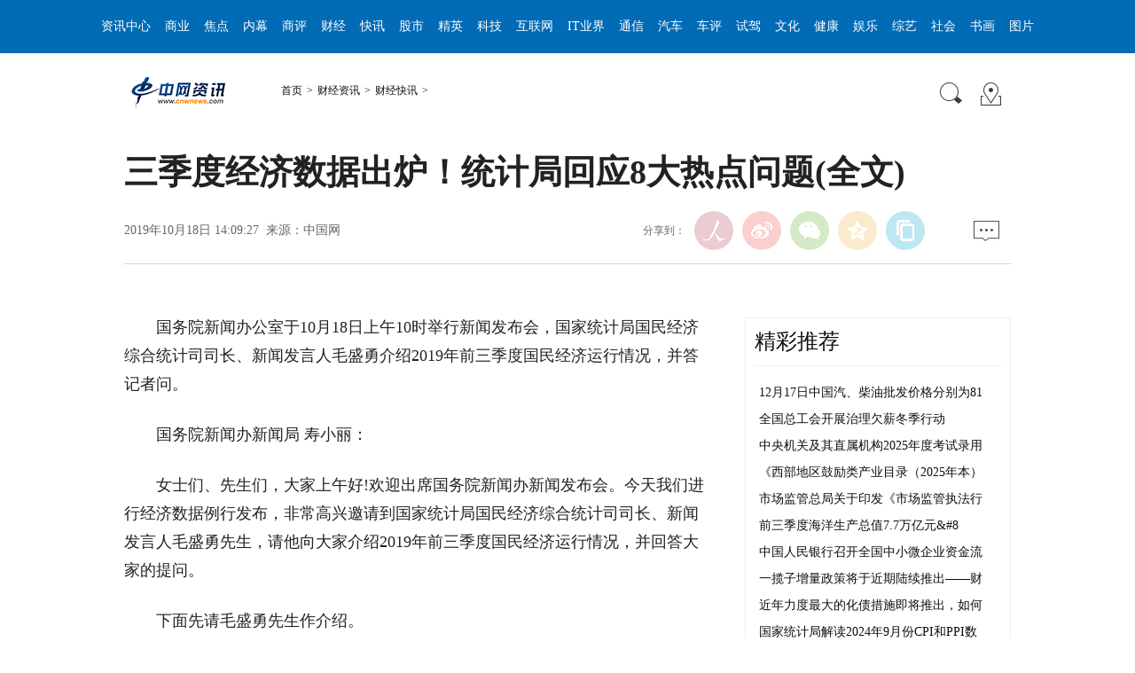

--- FILE ---
content_type: text/html
request_url: http://www.cnwnews.com/finance/2019/1018/10185384.html
body_size: 11419
content:
<!DOCTYPE html PUBLIC "-//W3C//DTD XHTML 1.0 Transitional//EN" "http://www.w3.org/TR/xhtml1/DTD/xhtml1-transitional.dtd"> 
<html xmlns="http://www.w3.org/1999/xhtml"><head>
<meta http-equiv="content-type" content="text/html;charset=GB2312">
<meta content="all" name="robots">
<title>三季度经济数据出炉！统计局回应8大热点问题(全文)_中网资讯</title>
<meta name="keywords" content="三季度,经济,数据,出炉,统计局,回应,热点,问题,全文,国">
<meta name="description" content="国务院新闻办公室于10月18日上午10时举行新闻发布会，国家统计局国民经济综合统计司司长、新闻发言人毛盛勇介绍2019年前三季度国民经济运行情况，并答记者问。 国务院新闻办新闻局 寿小丽： 女士们、先生们，大家上午好!欢迎出席国务院新闻办新闻发布会。今天我们进行">
<meta name="publishdate" content="2019-10-18 14:09">
<meta http-equiv="X-UA-Compatible" content="IE=EmulateIE7">
<meta name="viewport" content="width=device-width,initial-scale=1.0,minimum-scale=1.0,maximum-scale=1.0">
<!-- 调用样式表 -->
<link rel="stylesheet" href="/Style2017/page_nav.css" type="text/css" media="all" charset="GB2312">
<link rel="stylesheet" href="/Style2017/pageArt.css" type="text/css" media="all" charset="GB2312">
<script type="text/javascript" async="" src="/Style2017/js/pa.js"></script>
<script type="text/javascript" src="/Style2017/js/jquery-1.7.1.min.js"></script>
<script type="text/javascript" src="/Style2017/js/main.js" charset="utf-8"></script>
<script src="/images/pcmo2.js" charset="utf-8"></script>
<script language=javascript> 
uaredirect("https://sj.cnwnews.com"+ this.location.pathname + this.location.search);
</script>
</head>
<body>
<!--top-->
<style type="text/css">
        body{ margin: 0;}
        .NTES_passport { clear: both; width: 100%; margin:0 auto; height: 29px; line-height: 29px;}

        .NTES_passport .main {width:960px; margin:0 auto;}
        .NTES_passport .login {float:left; padding-left:8px;}

        .login form {float:left;}
        .login .label {overflow:hidden; float:left; margin:5px 0 0; _margin-top:4px; height:20px; padding:2px 0 0; line-height:16px; color:#4b4b4b;}
        .login .login_ipt {overflow:hidden; float:left; margin:5px 0 0; _margin-top:4px; height:20px; line-height:16px; color:#4b4b4b;}
        .ipt input {border:none; background:none; height:18px; width:50px; overflow:hidden; font-size:12px; line-height:16px;}
        .login .ipt {float:left; overflow:hidden; width:54px; height:18px; margin:5px 5px 0; font-size:12px; padding:0 0 0 2px; background:url(/templets/css/index/all_icon.png) right -294px no-repeat #fff;}
        .login .btn_submit {_display:inline; float:left; width:39px; height:18px; margin:5px 11px 0 6px; font-size:12px; color:#4B4B4B; cursor:pointer; border:none; background:url(/templets/css/index/skin_blue1117.png) -231px top no-repeat #fff;}
        .i_setIndex {padding:2px 0 0 19px; cursor:pointer; background:url(/templets/css/index/all_icon.png) -62px 1px no-repeat;}
        .i_mobileUE { background:url(/templets/css/index/all_icon.png) -64px -32px no-repeat;}
        /* 频道通用导航 */
        .cn_top_nav { background: #016bb6; height: 60px;width: 100%;}
        .white_ a { padding: 0 3px; font: normal 14px/60px "SimSun";}
        .white_, .white_ a:link, .white_ a:visited { color: #fff;text-decoration: none;}
        .white_ a:hover { color: #fff;text-decoration: underline;}
        .w1060_320 { width: 1068px;height:100%;margin: auto;}
        /*.celler{position:absolute;left:255px;}*/
        .xchl li {
            list-style: none;
            float: left;
            margin: 0 5px;
        }
        .xchl {
            margin: 0;
            padding: 0;
            text-align: center;
        }

        .font_{font: normal 14px/200% "宋体";}
        
        @media screen and (max-width:1068px){
            .w1060_320{
                width:100%;
                overflow:hidden;
            }
        }
    </style>
    <!-- ntes passport -->

    <div class="cn_top_nav clearfix">
        <div class="celler w1060_320 white_">
            <ul class="xchl" >
                <li>
                    <a href="/html/info/index.html" target="_blank">资讯中心</a>
                </li>
                <li>
                    <a href="/html/biz/index.html" target="_blank">商业</a>
                </li>
                <li>
                    <a href="/html/biz/cn_jdgz/index.html" target="_blank">焦点</a>
                </li>
                <li>
                    <a href="/html/biz/cn_qynm/index.html" target="_blank">内幕</a>
                </li>
                <li>
                    <a href="/html/biz/cn_sypl/index.html" target="_blank">商评</a>
                </li>
                <li>
                    <a href="/html/finance/index.html" target="_blank">财经</a>
                </li>
                <li>
                    <a href="/html/finance/cn_cjkx/index.html" target="_blank">快讯</a>
                </li>
                <li>
                    <a href="/html/finance/cn_gs/index.html" target="_blank">股市</a>
                </li>
                <li>
                    <a href="/html/finance/cn_cjrw/index.html" target="_blank">精英</a>
                </li>
                <li>
                    <a href="/html/tech/index.html" target="_blank">科技</a>
                </li>
                <li>
                    <a href="/html/tech/cn_hlw/index.html" target="_blank">互联网</a>
                </li>
                <li>
                    <a href="/html/tech/cn_ityj/index.html" target="_blank">IT业界</a>
                </li>
                <li>
                    <a href="/html/tech/cn_tx/index.html" target="_blank">通信</a>
                </li>
                <li>
                    <a href="/html/car/index.html" target="_blank">汽车</a>
                </li>
                <li>
                    <a href="/html/car/cn_qccp/index.html" target="_blank">车评</a>
                </li>
                <li>
                    <a href="/html/car/cn_sj/index.html" target="_blank">试驾</a>
                </li>
                <li>
                    <a href="/html/culture/index.html" target="_blank">文化</a>
                </li>
                <li>
                    <a href="/html/jiankang/index.html" target="_blank">健康</a>
                </li>
                <li>
                    <a href="/html/yule/index.html" target="_blank">娱乐</a>
                </li>
                <li>
                    <a href="/html/yule/cn_zyxw/index.html" target="_blank">综艺</a>
                </li>
                <li>
                    <a href="/html/soceity/index.html" target="_blank">社会</a>
                </li>
                <li>
                    <a href="/html/shuhua/index.html" target="_blank">书画</a>
                </li>
                <li>
                    <a href="/html/pic/" target="_blank">图片</a>
        		</li>
        	</ul>
    	</div>
    </div>
<div align="center"><script src="/ad2017/banner01.js"></script>
</div>
<!--top end-->
<script src="/ad2017/2017nrz01.js"></script>
<!--banner end-->
<!--path-->
<div class=" clearfix w1000_320 path pos_re_search">
   <div class="fl"><span id="rwb_logo"><a href="/" target="_blank"><img src="/images/logo01.gif" width="112" height="46"></a></span><span id="rwb_navpath"><a href='http://www.cnwnews.com/'>首页</a>><a href='/html/finance/'>财经资讯</a>><a href='/html/finance/cn_cjkx/'>财经快讯</a>></span></div>
   <div class="fr"><img src="/images/icon01.gif" width="29" height="29" id="search_button"><span id="rwb_map"><a href="/cn_about/daohang.html" target="_blank"><img src="/images/icon02.gif" width="29" height="29"></a></span></div>
   <div class="p_search" id="p_search">
            <form action="/plus/search.php" name="formsearch" method="post" target="_blank">
            <p><input class="people_input" name="keyword" id="keyword" value="请输入检索内容" onFocus="this.value='';this.style.color='#000';" onBlur="if(!value){value=defaultValue;this.style.color='#d0d0d0';}" type="text"></p>
            <p class="tc"><input type="submit" name="" value="站内检索" class="people_button_sub"></p></form>
       </div>
</div>
<!--path end-->

<!--text_title-->
<div class="clearfix w1000_320 text_title">
	<h3 class="pre"></h3>
	<h1>三季度经济数据出炉！统计局回应8大热点问题(全文)</h1>
	<h4 class="sub"></h4>
    <p class="author"></p>
   <div class="box01">
      <div class="fl">2019年10月18日 14:09:27&nbsp;&nbsp;来源：中国网</div>
      <div class="fr">
         <div class="fx">
         <div id="ops_share"></div>
		 <script src="/Style2017/js/share_qr.min.js" charset="utf-8"></script>
         </div>
         <div class="message" id="rwb_bbstop"><a href="#mark"><img src="/Style2017/images/icon04.jpg" width="29" height="23"></a>&nbsp;</div>
      </div>
   </div>
</div>
<!--text_title end-->
<!--text_con-->
<div class="clearfix w1000_320 text_con">
   <!--text left-->
   <div class="fl text_con_left">
      <div class="box_con" id="rwb_zw">
        <div class="box_pic"></div>
        		<p>
	　　国务院新闻办公室于10月18日上午10时举行新闻发布会，国家统计局国民经济综合统计司司长、新闻发言人毛盛勇介绍2019年前三季度国民经济运行情况，并答记者问。</p>
<p>
	　　国务院新闻办新闻局 寿小丽：</p>
<p>
	　　女士们、先生们，大家上午好!欢迎出席国务院新闻办新闻发布会。今天我们进行经济数据例行发布，非常高兴邀请到国家统计局国民经济综合统计司司长、新闻发言人毛盛勇先生，请他向大家介绍2019年前三季度国民经济运行情况，并回答大家的提问。</p>
<p>
	　　下面先请毛盛勇先生作介绍。</p>
<p>
	　　毛盛勇：</p>
<p>
	　　谢谢主持人。女士们、先生们、各位记者朋友，大家上午好。我先给大家报告一下前三季度经济运行的基本情况，然后回答大家提问。</p>
<p>
	　　前三季度国民经济运行总体平稳，结构调整稳步推进。</p>
<p>
	　　前三季度，面对国内外风险挑战明显增多的复杂局面，在以习近平同志为核心的党中央坚强领导下，各地区各部门认真贯彻党中央、国务院决策部署，坚持稳中求进工作总基调，坚持新发展理念，持续深化供给侧结构性改革，加大逆周期调节力度，着力做好稳就业、稳金融、稳外贸、稳外资、稳投资、稳预期工作，狠抓各项政策落实落地，国民经济运行总体平稳，经济结构持续优化，民生福祉不断改善。</p>
<p>
	　　初步核算，前三季度国内生产总值697798亿元，按可比价格计算，同比增长6.2%。分季度看，一季度增长6.4%，二季度增长6.2%，三季度增长6.0%。分产业看，第一产业增加值43005亿元，增长2.9%;第二产业增加值277869亿元，增长5.6%;第三产业增加值376925亿元，增长7.0%。</p>
<p>
	　　毛盛勇：</p>
<p>
	　　一、农业生产形势较好，秋粮丰收在望</p>
<p>
	　　全国夏粮早稻合计16801万吨，同比增加60.6万吨;秋粮生产总体较好，有望再获丰收，全年粮食总产量有望继续保持在6.5亿吨以上，实现增产。前三季度，种植业增加值同比增长4.3%。种植结构进一步优化，优质稻谷播种面积扩大，玉米面积调减，大豆面积增加。前三季度，禽蛋产量同比增长5.5%，牛奶产量增长2.5%;猪牛羊禽肉产量5508万吨，同比下降8.3%;其中禽肉、牛肉和羊肉产量分别为1539万吨、458万吨和330万吨，分别增长10.2%、3.2%和2.3%，猪肉产量3181万吨，下降17.2%。</p>
<p>
	　　二、工业生产持续发展，高技术制造业占比提高</p>
<p>
	　　前三季度，全国规模以上工业增加值同比增长5.6%。分经济类型看，国有控股企业增加值同比增长4.7%，股份制企业增长6.9%，外商及港澳台商投资企业增长1.4%。分三大门类看，采矿业增加值同比增长4.6%，制造业增长5.9%，电力、热力、燃气及水生产和供应业增长7.0%。工业战略性新兴产业增加值同比增长8.4%，增速快于规模以上工业2.8个百分点。高技术制造业增加值同比增长8.7%，增速快于规模以上工业3.1个百分点;占全部规模以上工业比重为14.1%，比上半年提高0.3个百分点。太阳能(3.140, -0.04, -1.26%)电池和新能源汽车产量同比分别增长25.1%和21.4%。9月份，全国规模以上工业增加值同比增长5.8%，增速比8月份加快1.4个百分点，环比增长0.72%。</p>
<p>
	　　1-8月份，全国规模以上工业企业实现利润总额40164亿元，同比下降1.7%，降幅与1-7月持平;规模以上工业企业营业收入利润率为5.87%，与1-7月份持平。</p>
<p>
	　　毛盛勇：</p>
<p>
	　　三、服务业较快增长，现代服务业增势良好</p>
<p>
	　　前三季度，服务业继续保持较好发展势头。信息传输、软件和信息技术服务业，租赁和商务服务业，交通运输、仓储和邮政业，金融业增加值同比分别增长19.8%、8.0%、7.4%和7.1%，增速分别快于第三产业12.8、1.0、0.4和0.1个百分点。全国服务业生产指数同比增长7.0%，其中9月份增长6.7%，增速比8月份加快0.3个百分点。9月份，服务业商务活动指数为53.0%，比8月份上升0.5个百分点;服务业业务活动预期指数为59.3%，处于较高水平。</p>
<p>
	　　1-8月份，规模以上服务业企业营业收入同比增长9.5%，增速比1-7月份放缓0.1个百分点。其中，战略性新兴服务业、高技术服务业和科技服务业营业收入分别增长12.1%、11.9%和11.6%，增速分别快于全部规模以上服务业2.6、2.4和2.1个百分点，保持较快增长。</p>
<p>
	　　四、市场销售稳定增长，升级类商品销售增长较快</p>
<p>
	　　前三季度，社会消费品零售总额296674亿元，同比增长8.2%，扣除汽车后的社会消费品零售总额增长9.1%。按经营单位所在地分，城镇消费品零售额253524亿元，同比增长8.0%;乡村消费品零售额43150亿元，增长9.0%。按消费类型分，餐饮收入32565亿元，增长9.4%;商品零售264109亿元，增长8.0%。消费升级类商品销售增长较快。前三季度，限额以上单位智能家用电器和音像器材、可穿戴智能设备零售额同比分别增长41.6%、11.1%。前三季度，全国居民人均消费支出15464元，同比增长8.3%。其中，人均服务性消费支出增长10.2%，增速快于居民人均消费支出1.9个百分点。9月份，社会消费品零售总额34495亿元，同比增长7.8%，增速比8月份加快0.3个百分点。</p>
<p>
	　　前三季度，全国网上零售额73237亿元，同比增长16.8%。其中，实物商品网上零售额57777亿元，增长20.5%，占社会消费品零售总额的比重为19.5%。</p>
<p>
	　　毛盛勇：</p>
<p>
	　　五、投资保持平稳增长，高技术产业投资增长较快</p>
<p>
	　　前三季度，全国固定资产投资(不含农户)461204亿元，同比增长5.4%。其中，民间投资264805亿元，增长4.7%。分产业看，第一产业投资下降2.1%;第二产业投资增长2.0%，其中制造业投资增长2.5%;第三产业投资增长7.2%，其中基础设施投资增长4.5%。高技术制造业投资同比增长12.6%，增速比全部投资快7.2个百分点;高技术服务业投资增长13.8%，增速比全部投资快8.4个百分点。</p>
<p>
	　　前三季度，全国房地产开发投资98008亿元，同比增长10.5%。全国商品房销售面积119179万平方米，同比下降0.1%;全国商品房销售额111491亿元，增长7.1%。</p>
<p>
	　　六、进出口规模扩大，贸易结构不断优化</p>
<p>
	　　前三季度，货物进出口总额229145亿元，同比增长2.8%。其中，出口124803亿元，增长5.2%;进口104342亿元，下降0.1%。进出口相抵，顺差20462亿元，同比扩大44.2%。贸易方式结构进一步优化，一般贸易进出口增长4.8%，占进出口总额的比重为59.5%，比上年同期提高1.1个百分点;机电产品出口增长4.7%，占出口总额的比重为58.1%。民营企业进出口增长10.4%，占进出口总额的比重为42.3%，比上年同期提高2.9个百分点。9月份，进出口总额27826亿元，同比下降3.3%。其中，出口15289亿元，下降0.7%;进口12537亿元，下降6.2%。前三季度，规模以上工业企业实现出口交货值90913亿元，同比增长2.4%。
<div class="zdfy clearfix"></div><center><table border="0" align="center" width="40%"><tbody><tr></tr></tbody></table></center>
        <div class="box_pic"></div>
        <div class="edit clearfix">(责编：东 华)</div>
      </div>
	  <div class="page_n"> <a>共5页: </a><a href='#'>上一页</a><a href='#'>1</a><a href='10185384_2.html'>2</a><a href='10185384_3.html'>3</a><a href='10185384_4.html'>4</a><a href='10185384_5.html'>5</a><a href='10185384_2.html'>下一页</a> </div>
	  <script src="/ad2017/2017nrz02.js"></script>
      <!--left-banner-->
	     <div class="banner02 clearfix">
</div>
      <!--left-banner end-->
      <!--下载-->
      <div class="box_down clearfix">
        <div class="fl"><span id="rwb_sj"><a href="https://sj.cnwnews.com" target="_blank"><img src="/Style2017/images/icon07.gif" width="37" height="37">手机中网资讯</a></span></div>
        <div class="fr" id="rwb_bbsbot"><div id="mark"><img src="/Style2017/images/icon04.jpg" width="29" height="23">&nbsp;</div></div>
      </div>
       <!--下载 end-->
  <!--评论-->
		       
       <!--评论 end-->
       <!--推荐阅读 -->
	   <script src="/ad2017/2017nrz03.js"></script>
       <div id="rwb_tjyd">
       <div class="clearfix box_read">	   
          <h2>推荐阅读</h2>
		  <div class="hdNews clearfix">
	<p>
	<strong><a href="/finance/2019/1027/10275501.html" target="_blank">习近平：把区块链作为核心技术自主创新重要突破口</a></strong>　　<a href="/finance/2019/1027/10275501.html" target="_blank">原标题：习近平在中央政治局第十八次集体学习时强调 把区块链作为核心技术自主创新重要突破口 加快推动区块链技术和产业创新发展 中共中央政治局10月24日下午就区块链技术发展现状和趋势进行第十八次集体学习。中共中央总书记习近平在主...</a><i class="red"><a href="/finance/2019/1027/10275501.html" target="_blank">【详细】</a></i></p>
	<h6 class="gray"><img src="/Style2017/images/icon09.gif" width="19" height="20">财经快讯</h6>
</div>
<div class="hdNews clearfix">
	<p>
	<strong><a href="/finance/2019/1018/10185384.html" target="_blank">三季度经济数据出炉！统计局回应8大热点问题(全文)</a></strong>　　<a href="/finance/2019/1018/10185384.html" target="_blank">国务院新闻办公室于10月18日上午10时举行新闻发布会，国家统计局国民经济综合统计司司长、新闻发言人毛盛勇介绍2019年前三季度国民经济运行情况，并答记者问。 国务院新闻办新闻局 寿小丽： 女士们、先生们，大家上午好!欢迎出席国务院新...</a><i class="red"><a href="/finance/2019/1018/10185384.html" target="_blank">【详细】</a></i></p>
	<h6 class="gray"><img src="/Style2017/images/icon09.gif" width="19" height="20">财经快讯</h6>
</div>
<div class="hdNews clearfix">
	<p>
	<strong><a href="/finance/2019/1011/10115309.html" target="_blank">2019胡润中国百富榜 榜单全名单一览</a></strong>　　<a href="/finance/2019/1011/10115309.html" target="_blank">【中网资讯财经消息】近日，胡润研究院发布《2019 LEXUS雷克萨斯胡润百富榜》，马云家族以2750亿人民币排名第一，马化腾以2600亿人民币排名第二，许家印以2100亿人民币排名第三。 以下为胡润百富榜前100名榜单名单： 排名 财富 (人民币) ...</a><i class="red"><a href="/finance/2019/1011/10115309.html" target="_blank">【详细】</a></i></p>
	<h6 class="gray"><img src="/Style2017/images/icon09.gif" width="19" height="20">财经快讯</h6>
</div>


</div>
       </div>
       <!--推荐阅读 end-->
       <!--left-banner-->
<script src="/ad2017/2017nrz04.js"></script>

       <!--left-banner end-->
       <!--相关新闻-->
       <div id="rwb_xgxw">
       <div class="clearfix box_news">
          <h2>相关新闻</h2>
          <ul>
		  <li><a href="/finance/2024/1218/121818242.html" target="_blank">国家铁路局印发《铁路技术标准管理办法》</a></li>
<li><a href="/finance/2024/1218/121818241.html" target="_blank">12月17日中国汽、柴油批发价格分别为8143、7172</a></li>
<li><a href="/finance/2024/1211/121118001.html" target="_blank">全国总工会开展治理欠薪冬季行动</a></li>
<li><a href="/finance/2024/1210/121017986.html" target="_blank">人力资源社会保障部等四部门印发文件进一步做好</a></li>
<li><a href="/finance/2024/1209/120917971.html" target="_blank">国家统计局解读2024年11月份CPI和PPI数据</a></li>
<li><a href="/finance/2024/1203/120317916.html" target="_blank">中央机关及其直属机构2025年度考试录用公务员公</a></li>
<li><a href="/finance/2024/1203/120317913.html" target="_blank">《西部地区鼓励类产业目录（2025年本）》修订出</a></li>
<li><a href="/finance/2024/1104/110417772.html" target="_blank">市场监管总局关于印发《市场监管执法行为规范》</a></li>
</ul>
       </div>
       </div>
       <!--相关新闻 end-->
       <!--left-banner-->
       <div class="banner02 clearfix">
</div>
       <!--left-banner end-->
        <!--精彩图集-->
		<script src="/ad2017/2017nrz05.js"></script>
       <div id="rwb_jctj">
       <div class="clearfix box_piclist">
          <h2>图说热点</h2>
          <ul>
		  <li><a href="/finance/2022/0706/070613706.html" target="_blank"><img src="/uploads/allimg/220706/1G5505164-0-lp.png" width="214" height="143" border="0" alt="关于《车辆购置税收入补助地方资金"></a><a href="/finance/2022/0706/070613706.html" target="_blank">关于《车辆购置税收入补助地方资金</a></li>
<li><a href="/finance/2021/0816/081611305.html" target="_blank"><img src="/uploads/allimg/210816/163R31018-0-lp.png" width="214" height="143" border="0" alt="统计局：7月份国民经济延续稳定恢"></a><a href="/finance/2021/0816/081611305.html" target="_blank">统计局：7月份国民经济延续稳定恢</a></li>
<li><a href="/finance/2021/0816/081611304.html" target="_blank"><img src="/uploads/allimg/210816/163610CR-0-lp.png" width="214" height="143" border="0" alt="2021年7月份社会消费品零售总额增"></a><a href="/finance/2021/0816/081611304.html" target="_blank">2021年7月份社会消费品零售总额增</a></li>
<li><a href="/finance/2020/1223/12239623.html" target="_blank"><img src="/uploads/allimg/201223/0913535443-0-lp.JPG" width="214" height="143" border="0" alt="《中国交通的可持续发展》白皮书"></a><a href="/finance/2020/1223/12239623.html" target="_blank">《中国交通的可持续发展》白皮书</a></li>
<li><a href="/finance/2020/0202/02026572.html" target="_blank"><img src="/uploads/allimg/200202/126-20020215111W32-lp.jpg" width="214" height="143" border="0" alt="北京：1月2月应缴社保费暂延至3月"></a><a href="/finance/2020/0202/02026572.html" target="_blank">北京：1月2月应缴社保费暂延至3月</a></li>
<li><a href="/finance/2020/0202/02026571.html" target="_blank"><img src="/uploads/allimg/200202/126_020215060S644.jpg" width="214" height="143" border="0" alt="疫情下餐饮龙头难撑三个月 小餐馆"></a><a href="/finance/2020/0202/02026571.html" target="_blank">疫情下餐饮龙头难撑三个月 小餐馆</a></li>


</ul>
       </div>
       </div>
       <!--精彩图集 end-->
   </div>
   <!--text left end-->
   <!--text right-->
<div class="fr text_con_right">
   <script src="/ad2017/2017nry01.js"></script>
   <script src="/ad2017/2017nry02.js"></script>
      <!--banner end-->
      <!--right热点推荐-->
      <div class="clearfix box_hot" id="rwb_rdtj">
         <h2>精彩推荐</h2>
         <ul><li><a href="/finance/2024/1218/121818241.html" target="_blank">12月17日中国汽、柴油批发价格分别为81</a></li>
<li><a href="/finance/2024/1211/121118001.html" target="_blank">全国总工会开展治理欠薪冬季行动</a></li>
<li><a href="/finance/2024/1203/120317916.html" target="_blank">中央机关及其直属机构2025年度考试录用</a></li>
<li><a href="/finance/2024/1203/120317913.html" target="_blank">《西部地区鼓励类产业目录（2025年本）</a></li>
<li><a href="/finance/2024/1104/110417772.html" target="_blank">市场监管总局关于印发《市场监管执法行</a></li>
<li><a href="/finance/2024/1104/110417771.html" target="_blank">前三季度海洋生产总值7.7万亿元&amp;#8</a></li>
<li><a href="/finance/2024/1028/102817740.html" target="_blank">中国人民银行召开全国中小微企业资金流</a></li>
<li><a href="/finance/2024/1016/101617680.html" target="_blank">一揽子增量政策将于近期陆续推出——财</a></li>
<li><a href="/finance/2024/1016/101617679.html" target="_blank">近年力度最大的化债措施即将推出，如何</a></li>
<li><a href="/finance/2024/1015/101517672.html" target="_blank">国家统计局解读2024年9月份CPI和PPI数</a></li>



         </ul>
      </div>
      <!--right热点推荐 end-->
      <!--banner-->
<script src="/ad2017/2017nry03.js"></script>
      <!--banner end-->
      <!--right精彩推荐-->
      <div class="clearfix box_pic02" id="rwb_jctjr">
         <h2>图片新闻</h2>
         <ul class="clearfix">
		 <li><a href="/finance/2022/0706/070613706.html" target="_blank"><img src="/uploads/allimg/220706/1G5505164-0-lp.png" width="130" height="90" border="0" alt="关于《车辆购置税收"></a><a href="/finance/2022/0706/070613706.html" target="_blank">关于《车辆购置税收</a></li>
<li><a href="/finance/2021/0816/081611305.html" target="_blank"><img src="/uploads/allimg/210816/163R31018-0-lp.png" width="130" height="90" border="0" alt="统计局：7月份国民"></a><a href="/finance/2021/0816/081611305.html" target="_blank">统计局：7月份国民</a></li>
<li><a href="/finance/2021/0816/081611304.html" target="_blank"><img src="/uploads/allimg/210816/163610CR-0-lp.png" width="130" height="90" border="0" alt="2021年7月份社会消"></a><a href="/finance/2021/0816/081611304.html" target="_blank">2021年7月份社会消</a></li>
<li><a href="/finance/2020/1223/12239623.html" target="_blank"><img src="/uploads/allimg/201223/0913535443-0-lp.JPG" width="130" height="90" border="0" alt="《中国交通的可持续"></a><a href="/finance/2020/1223/12239623.html" target="_blank">《中国交通的可持续</a></li>



         </ul>
      </div>
      <!--right精彩推荐 end-->
      <!--right视频新闻-->
	  <script src="/ad2017/2017nry04.js"></script>
      <div class="clearfix box_pic03" id="rwb_sptj">
         <h2>热点图文</h2>
         <ul class="clearfix">
		 


          </ul>
          <ol class="clearfix">
		  <li><a href="/finance/2024/1218/121818241.html" target="_blank">12月17日中国汽、柴油批发价格分别为</a></li>
<li><a href="/finance/2024/1211/121118001.html" target="_blank">全国总工会开展治理欠薪冬季行动</a></li>
<li><a href="/finance/2024/1203/120317916.html" target="_blank">中央机关及其直属机构2025年度考试录</a></li>
<li><a href="/finance/2024/1203/120317913.html" target="_blank">《西部地区鼓励类产业目录（2025年本</a></li>
<li><a href="/finance/2024/1104/110417772.html" target="_blank">市场监管总局关于印发《市场监管执法</a></li>
<li><a href="/finance/2024/1104/110417771.html" target="_blank">前三季度海洋生产总值7.7万亿元&amp;</a></li>



          </ol>
      </div>
      <!--right视频新闻  end-->
      <!--banner-->

      <!--banner end-->
      <!--right热点排行-->
      <div class="clearfix box_ol" id="rwb_rdph">
         <h2>热点排行</h2>
         <ol class="ph_list">
		 <li><!--1--><a href="/finance/2024/1218/121818241.html" title="12月17日中国汽、柴油批发价格分别为" target="_blank">12月17日中国汽、柴油批发价格分别为…</a></li>
<li><!--1--><a href="/finance/2024/1211/121118001.html" title="全国总工会开展治理欠薪冬季行动" target="_blank">全国总工会开展治理欠薪冬季行动…</a></li>
<li><!--1--><a href="/finance/2024/1203/120317916.html" title="中央机关及其直属机构2025年度考试录" target="_blank">中央机关及其直属机构2025年度考试录…</a></li>
<li><!--1--><a href="/finance/2024/1203/120317913.html" title="《西部地区鼓励类产业目录（2025年本" target="_blank">《西部地区鼓励类产业目录（2025年本…</a></li>
<li><!--1--><a href="/finance/2024/1104/110417772.html" title="市场监管总局关于印发《市场监管执法" target="_blank">市场监管总局关于印发《市场监管执法…</a></li>

			
         </ol>
      </div>
      <!--right热点排行 end-->
      <!--banner-->
<script src="/ad2017/2017nry05.js"></script>
<script src="/ad2017/2017nry06.js"></script>
      <!--banner end-->
   </div>
   <!--text right end-->
</div>
<!--text_con end-->
<!--copyright-->
<style type="text/css">
.font_{font: normal 12px/200% "宋体";}
</style>

<table width="960" border="0" cellspacing="0" cellpadding="0" align="center" class="font_">
    <td align="center" height="30"><a href="/cn_about/about.html" target="_blank" class="foot">关于我们</a> 
      | <a href="/cn_about/yinsi.html" target="_blank" class="foot">保护隐私权</a> 
      | <a href="/cn_about/shengming.html" target="_blank" class="foot">网站声明</a> 
      | <a href="/cn_about/tougao.html" target="_blank" class="foot">投稿办法</a> 
      | <a href="/cn_about/guanggao.html" target="_blank" class="foot">广告服务</a> 
      | <a href="/cn_about/lianxi.html" target="_blank" class="foot">联系我们</a> 
      | <a href="/cn_about/daohang.html" target="_blank" class="foot">网站导航</a> 
      | <a href="/cn_about/lianjie.html" target="_blank" class="foot">友情链接</a> 
      |<font color="#FF0000"> 不良信息举报：yunying#cnwnews.com(将#换成@即可)</font></td>
</table>
<table width="960" border="0" cellspacing="0" cellpadding="0" align="center" class="font_">
    <td height="25" align="center" class="copyright">Copyright &copy; 2004-2025 Cnwnews.com. All Rights Reserved 中网资讯中心 版权所有</td> 
</td>
  <tr>
<td height="25" align="center" ><FONT color=#000000><IMG alt="" src="/Files/biaoshi.gif" border=0></FONT></td>
  </tr>
 <tr>
    <td height="25" align="center"><a href="http://www.miibeian.gov.cn" target=_blank class="foot">京ICP备05004402号-6</a></td>
  </tr>
</table>

<script type="text/javascript" src="/gg200901/left.js"></script>

<script src="/gg200901/pfgg.js"></script> 
<script language="JavaScript" type="text/javascript" src="/tc/shipin.js"></script>
<div style=display:none><script src="/plus/count.php?view=yes&aid=5384&mid=126" type='text/javascript' language="javascript"></script>
<script src="/tjfx/tongji01.js"></script>
<script src="/tjfx/tongji02.js"></script>
</div>
<script src="/gg200902/nrdj.js"></script>
</body>
</html>

--- FILE ---
content_type: text/css
request_url: http://www.cnwnews.com/Style2017/pageArt.css
body_size: 4663
content:
@charset "utf-8";
/* CSS Document */
body{ padding:0; margin:0;  font:normal 12px/200% "宋体"; color:#0f0f0f;text-align:center;}
h1,h2,h3,h4,h5,h6,hr,p,blockquote,dl,dt,dd,ul,ol,li,pre,form,button,input,textarea,th,td{margin:0;padding:0;}
div{margin:0 auto;text-align:left;font:normal 12px/200% "宋体";}
li{text-align:left;font:normal 12px/200% "宋体";}
p{font:normal 12px/200% "宋体";}
a:link,a:visited{color:#0f0f0f; text-decoration:none;}
a:hover{color:#0f0f0f; text-decoration:underline;}
img{ border:none;}
ol,ul,li{list-style:none;}
em,i{ font-style:normal;} 
/*clear*/
.clearfix:before,.clearfix:after {content:"";display:table;}
.clearfix:after{clear:both;overflow:hidden;}
.clearfix{zoom:1;}
/*other*/
h1,h2,h3,h4,h5,h6{ text-align:left;font:normal 12px/200% "宋体";}
.mt10{ margin-top:10px;}
.mb10{ margin-bottom:10px;}
.m10{ margin:10px auto;}
.w1000_320{ width:1000px;}
.list_14 li{ background:url(images/dot.gif) no-repeat 0 12px; padding-left:12px;font-size:14px;}
.list_12 li{ background:url(images/dot.gif) no-repeat 0 8px; padding-left:12px;}
.fl{ float:left;}
.fr{ float:right;}
.gray,.gray a:link,.gray a:visited,.gray a:hover{ color:#666;}
.red,.red a:link,.red a:visited,.red a:hover{ color:#ad0000;}
.white,.white a:link,.white a:visited,.white a:hover{ color:#fff;}

/*top*/
.top_nav{ background:#016bb6; height:60px;}
.top_nav div{ font: normal 18px/60px "微软雅黑";}
.top_nav div a{ padding:0 8px;}

.banner{ margin:20px auto;}

.path{ margin:20px auto;}
.path .fl img{ vertical-align:middle; margin-right:50px;}
.path .fr{ padding:10px 0 0 0;}
.path .fr img{ margin:0 8px;}
.path .fl a{ padding:0 5px;}

/*text*/
.text_title{ border-bottom:#d3d3d3 1px solid; padding-bottom:15px;}
.text_title h1{ font:bold 38px/150% "微软雅黑"; margin:15px auto 20px; clear:both;}
.text_title .box01{ height:36px;}
.text_title .box01 .fl{ font-size:14px; line-height:36px;}
.text_title .box01 .fr{}
.text_title .box01 .fr .fx{ font-size:14px; float:left;}
.text_title .box01 .fr .message{ float:right; font-size:20px; font-weight:bold; padding-left:20px;}
.text_title .box01 .fr img{ vertical-align:middle; margin:0 8px;}


.text_con{ margin:30px auto;}
.text_con_left{ width:660px;}
.text_con_right{ width:300px;}
/*text--left*/
.text_con_left .box_pic{ text-align:center; font-size:14px;}
.text_con_left .box_pic img{ display:block; margin-bottom:8px;}
.text_con_left .box_con p{ font:normal 18px/200% "微软雅黑"; text-indent:2em; margin:25px 0;}
.text_con_left .box_con .banner01{ display:block; width:200px; height:200px; float:left; margin:10px 15px 0 0; text-indent:0;}
.page_n{text-align:center;padding:30px 0;}
.page_n a{border:#dddad2 1px solid;background:#f7f6f3;padding:10px 15px;margin:0 5px;}
.page_n a.common_current_page,.page_n a:hover{background:#cc3333;color:#fff;text-decoration:none;border:1px solid #fff;}
.text_con_left .edit{ text-align:right; margin:20px auto; font-size:14px;}

.text_con_left .banner02{ margin:20px auto;}
.text_con_left .box_down{ height:37px; margin:20px auto; padding-bottom:20px;border-bottom:#d3d3d3 1px solid;}
.text_con_left .box_down img{ vertical-align:middle; margin-left:10px; margin-right:5px;}
.text_con_left .box_down div{ font-size:14px;}

.text_con_left .box_read{}
.text_con_left .box_read h2{ font:normal 24px/200% "微软雅黑";}
.hdNews{ margin:15px auto; border-bottom:#efefef 1px solid;}
.hdNews p{ display:block; clear:both; margin:10px 0 0; font-size:14px;}
.hdNews p img{ display:block; float:left; margin-right:20px; margin-top:10px;}
.hdNews p strong{font: bold 22px/200% \5FAE\8F6F\96C5\9ED1; display: block;}
.hdNews h6{ clear:both; height:40px; padding:15px 0 10px;}
.hdNews h6 img{ vertical-align:middle; margin-right:6px;}
.hdNews h6 a{ padding:0 8px;}

.text_con_left .box_news{border-top:#efefef 1px solid;}
.text_con_left .box_news h2{font:normal 24px/200% "微软雅黑"; padding:15px 0 10px;}
.text_con_left .box_news ul li{ width:46%; float:left; margin-right:4%; font-size:14px; line-height:260%;}

.text_con_left .box_piclist{border-top:#efefef 1px solid;}
.text_con_left .box_piclist h2{font:normal 24px/200% "微软雅黑"; padding:15px 0 10px;}
.text_con_left .box_piclist ul{}
.text_con_left .box_piclist ul li{ text-align:center; float:left; margin:15px 3px;}
.text_con_left .box_piclist ul li img{ display:block; margin-bottom:4px;}


/*text--right*/
.text_con_right .banner03{ margin-bottom:10px;}
.text_con_right .box_hot{ border:#efefef 1px solid; margin:30px auto;}
.text_con_right .box_hot ul{ margin:15px;}
.text_con_right .box_hot ul li{ font-size:14px; line-height:220%;}
.text_con_right h2{ font:normal 24px/53px "微软雅黑"; border-bottom:#efefef 1px solid; height:53px; margin:0 10px;}

.text_con_right .box_pic02 {border:#efefef 1px solid; margin:30px auto;}
.text_con_right .box_pic02 ul{ margin:10px 0 10px 3px;}
.text_con_right .box_pic02 ul li{ text-align:center; float:left; margin:6px 8px;}
.text_con_right .box_pic02 ul li img{ display:block; margin-bottom:5px;}

.text_con_right .box_pic03{border:#efefef 1px solid; margin:30px auto;}
.text_con_right .box_pic03 ul{ margin:8px 0 15px 4px;}
.text_con_right .box_pic03 ul li{ float:left; width:125px; margin:10px; position:relative; overflow:hidden;}
.text_con_right .box_pic03 ul li img{ display:block;}
.text_con_right .box_pic03 ul li em{ position:relative; z-index:4; background:#e32117; color:#fff; padding:1px 3px; position:absolute; top:0; left:0; line-height:160%;}
.text_con_right .box_pic03 ul li i{ display:block; width:100%; height:30px; margin-top:-30px; background:#000; position:relative; z-index:2;filter:Alpha(Opacity=70); opacity: 0.7;-moz-opacity:0.7; }
.text_con_right .box_pic03 ul li p{ height:30px; margin-top:-30px; font:normal 12px/30px "宋体"; position:relative; z-index:3;}
.text_con_right .box_pic03 ul li p img{ float:left; vertical-align:middle; margin:5px 2px;}
.text_con_right .box_pic03 ol{ margin:0 8px 15px 15px;}
.text_con_right .box_pic03 ol li{ background:url(images/icon05.gif) 0 8px no-repeat; padding-left:22px; font-size:14px; line-height:240%;}

.text_con_right .box_ol{border:#efefef 1px solid; margin:30px auto;}
.text_con_right .box_ol ol{ margin:10px 5px 15px 12px; background:url(images/ol_bgArt.gif) 0 8px no-repeat;}
.text_con_right .box_ol ol li{ height:40px; line-height:40px; padding-left:35px; font-size:14px;}


.copyright{ text-align:center; padding:25px 0;}

.text_title h3.pre {
    font-size: 20px;
    font-family: "微软雅黑";
    font-weight: normal;
    margin: 20px auto 5px auto;
}
.text_title h4.sub {
    font-size: 20px;
    font-family: "微软雅黑";
    font-weight: normal;
    margin: 5px auto 15px auto;
}
.text_title h1{
	margin: 5px auto 10px;
	color:#222;
}
.text_title p.author{ 
	font-size: 16px;
    font-family: "微软雅黑";
}

.pos_re_login{position:relative; z-index:9;}
.pos_re_search{position:relative; z-index:8;}

.p_search{width:210px;height:80px;border:1px solid #f5f5f5;position:absolute;z-index:99999;background:#fff;padding:10px;right:0px;top:45px;display:none}
.p_search input.people_input{width:200px;height:26px;color:#d0d0d0;border:1px solid #d0d0d0;line-height:26px;padding-left:10px}
.p_search input.people_button_sub{border:none;width:96px;height:29px;background:#e70012;border:none;color:#fff;font-size:14px;text-align:center;padding:0}
.p_search input.people_input{margin-bottom:10px}
.p_search p.tc{text-align:center;}

.p_login{width:220px;height:auto;border:1px solid #f5f5f5;position:absolute;z-index:99999;top:55px;right:10px;background:#fff;margin-top:5px;padding:10px 20px;display:none}
.p_login p{margin:3px 0;color:#000;}
.p_login p a:link,.p_login p a:hover,.p_login p a:visited{color:#000;}
.p_login p a.red{color:#900}
.p_login p input,.p_search input.people_input{width:200px;height:26px;color:#d0d0d0;border:1px solid #d0d0d0;line-height:26px;padding-left:10px}
.p_login input.people_button_sub{border:none;width:96px;height:29px;background:#e70012;border:none;color:#fff;font-size:14px;text-align:center;padding:0}
.p_login p.tc{text-align:center;}

.top_nav div{ font: normal 14px/60px "SimSun";}
.top_nav div a{ padding:0 6px;}
#txz_dlh #loginMsg {
    width: 105px;
    display: inline-block;
    overflow: hidden;
    text-overflow: ellipsis;
    white-space: nowrap;
	float: left;
}
.ph_list01{background:url(images/ol_bg10.gif) 0 8px no-repeat;}
.ph_list li{ width:246px; height:40px; overflow:hidden; text-overflow:ellipsis; white-space:nowrap;}
.text_con_left .box_piclist ul li{width:214px;}
.text_con_right .box_pic02 ul li{width:130px;}

.text_con_left .box_news ul li{overflow:hidden; text-overflow:ellipsis; white-space:nowrap;}
.text_con_right .box_pic03 ul li em a{color:#fff;}
.text_con_left .box_con p{text-indent:0em; /*text-align:justify; letter-spacing:-0.5px;*/ color:#222; line-height:180%;}
.text_con_left .box_con table{width:98%; margin:0 auto;}
.text_con_left .box_con div.otitle{font-size:14px;}

.text_title .box01 .fl{line-height:44px; color:#666;}
.text_title .box01 .fl a{ color:#666;}
.text_title .box01 .fr{ width:415px;}

.text_con_right .box_hot_sz{ margin-top:0px;}

div.ad_hh{ display:block; position:relative;margin:10px 10px 10px 0;border:1px solid #cdcdcd;left:0;float:left;padding:5px; overflow:hidden;}
div.ad_hh img{ float:left;}
div.ad_hh *{ float:left;}

.zdfy{ width:98%; height:auto; overflow:hidden; margin:0 auto 10px auto;word-wrap: break-word; word-break: normal; text-align:center;}
.zdfy a:link,.zdfy a:visited,.zdfy a:hover{ margin:0 3px;font-size:14px;}

/*kepu*/
.top_nav_kp{ background:#267bce;}
.path .fl img.logo_kp{margin-right:10px;}
.box_con_kp .textcode {text-align:center;margin: 10px 0;}

/*20121121jingbian*/
.jingbian2012{width:93%;height:auto;margin:10px auto;background:url(/img/2012wb/images/dian.gif) repeat-x top;padding:10px 0 0 0;}
.show_text div.jingbian2012{width:100%;height:auto;margin:10px 0 10px -6px;background:url(/img/2012wb/images/dian.gif) repeat-x  top;padding:10px 0 0 0;}
.jingbian2012 ul{display:block;width:95%;margin:0 auto;}
.jingbian2012 ul li{font-size:14px;background:url(/img/2012wb/images/dian_a1.gif) no-repeat left center;padding:3px 0 3px 12px;margin:0 0 0 5px;}
.jingbian2012 ul.blue li{background:url(/img/2012wb/images/dian_blue.gif) no-repeat 0px 11px;}
	.tag_t{width:95%;margin:5px auto 0 auto;font-size:14px;background:url(/img/2012wb/images/jiao.gif)  no-repeat left;padding:0 0 0 15px;}
	.tag_t strong{float:left;}
	.tag_t strong em{font-style:normal;color:#c30;}
	.tag_t span{display:block;width:47px;height:29px;float:left;padding:2px 0 0 0;text-align:center;margin:0 5px;font-weight:700;}
	.tag_t span.one{background:url(/img/2012wb/images/tag_bg.gif) no-repeat;color:#003366;}
	.tag_t i{display:block;width:100px;height:24px;float:right;padding:0px 0 0 0;text-align:center;margin:0 5px;font-style:normal;font:normal 12px/24px "宋体";}
	.tag_t i img{vertical-align:middle; padding:0 2px 0 0;}
	
/*ipc_none*/
.ipc_none{width:568px; height:auto; margin:0 auto; border:0px solid #e9eef4;}
.ipc_none .ipc_none_list_14{margin:0 25px 10px;}
.ipc_none .ipc_none_list_14 li{ background:url(images/dot.gif) no-repeat 0 12px; padding-left:12px;font-size:14px;}
.ipc_none .ipc_none_pic01{ width:530px; margin:10px auto;}
.ipc_none .ipc_none_pic01 li{ float:left; width:160px; text-align:center; overflow:hidden; padding:5px 8px;}
.ipc_none .ipc_none_pic01 li img{ display:block;}
.ipc_none .ipc_none_pic02{ width:520px; overflow:hidden; display:block; margin:0 auto; padding:5px 0;}
.ipc_none .ipc_none_pic03{ width:556px; overflow: hidden; margin:0 auto; display:block;}
.ipc_none .ipc_none_pic03 img{ margin-right:5px;}
.ipc_none_news,.ipc_none_ninepics,.ipc_none_b1,ipc_none_b2{display:none;}

.ipc_none2016{width:660px;}
.text_con_right .box_dftg {border:#efefef 1px solid; margin:30px auto; text-align:center;}

.text_con_left .box_newszt{ border-top:none; border-bottom:#efefef 1px solid; margin-bottom:20px; padding-bottom:20px;}

/*20171114*/
.text_con_right .box_ewm {
    border: none;
    margin: 30px auto;
	width: 260px;
	padding: 20px 20px 10px;
	background-color: #f7f5f5;
	border-radius: 10px;
}
.text_con_right .box_ewm div.pic{
	display: inline-block;
	float: left;
	width: 136px;
	height: 166px;
	border: 1px solid #ececec;
	background-color: #fff;
	text-align: center;
	font: normal 14px/34px "SimSun";
	color: #757575;	
	margin-right: 10px;
}
.text_con_right .box_ewm span{
	display: inline-block;
	width: 100%;
	border-top: 1px solid #ececec;
}
.text_con_right .box_ewm img{
	float: none;	
	padding: 8px 8px;
}
.text_con_right .box_ewm p{
	display: inline-block;
	width: 107px;
	height: 29px;
	background: #fff;
	border: 1px solid #dfdfdf;
	border-top: 3px solid #69c935;
	border-radius: 5px;
	font: normal 14px/30px "Microsoft Yahei";
	text-align: center;
	color: #757575;
	letter-spacing: -1px;
	margin-bottom: 12px;
}
.text_con_right .box_ewm p a{
	color: #757575;
	text-decoration: none;
}
.text_con_right .box_ewm p.a1{
	border-top: 3px solid #69c935;
}
.text_con_right .box_ewm p.a2{
	border-top: 3px solid #eb5e35;
}
.text_con_right .box_ewm p.a3{
	border-top: 3px solid #5087b8;
}
.text_con_right .box_ewm p.a4{
	border-top: 3px solid #ca3535;
}

/* MEDIA QUERIES Mobile phone
---------------------------------------------------------------------- */	   
	   
@media (min-device-width:320px) and (max-width:689px),
       (max-device-width:480px)
	   {
.w1000_320{ width:100%; min-width:320px; max-width:480px;}
		   
.text_con_right,.banner,.path .fr,.text_title .box01 .fr,.text_con_left .banner02,.top_nav,.ipc_none{ display:none;}		   
.text_title h1{ font:bold 30px/150% "微软雅黑"; margin:15px auto 20px; clear:both; width:92%;}
.text_title h4{ width:92%;}	
.text_title .box01{ width:92%;}
.text_title p.author{ width:92%; margin:0 auto;}
		   
.text_con_left{ width:92%; float:none; margin:0 auto;}		   
.text_con_left .box_pic img,.box_con img{ width:100%; height:auto;}		   
.page_n{ width:92%;}
.page_n a{ float:left; padding:2px 12px; margin:5px;}		   
.text_con_left .box_down .fr{ display:none;}	   
.text_con_left .box_news ul li{ width:100%;}		   
.text_con_left .box_piclist ul li{ width:45%; margin:2%;}
.text_con_left .box_piclist ul li img{ width:100%; height:auto;}  
.text_con_right .box_pic02 ul li{width:auto;}
.text_con_left .box_pic table{width:98%;}
.box_con p img{ width:99%; height:auto;}	 
#jgg,.erwm{ display:none;}
.path span.pathlogo{ display:block; margin-bottom:20px;}  
.path span.pathnav{ display:block;}  
div.ad_hh{ display:none;}
}


--- FILE ---
content_type: application/javascript
request_url: http://www.cnwnews.com/gg200901/pfgg.js
body_size: 214
content:
document.write('<script type="text/javascript" src="http://www.cnwnews.com/gg200901/cnewmns.js"></script>');


--- FILE ---
content_type: application/javascript
request_url: http://www.cnwnews.com/Style2017/js/main.js
body_size: 439
content:
$(document).ready(function(){
try{
	//搜索板块效果
	var openserch;
	$("#search_button").bind("mouseenter",function(){
		$("#p_search").css({"display":"block"})
		openserch = setTimeout(function(){
	         $("#p_search").css({"display":"none"})
		},2000)
	})
	$("#p_search").bind("click",function(){
		clearTimeout(openserch);
	})
	$('#p_search').bind("mouseleave",function(){
		$("#p_search").css({"display":"none"})
	})
}catch(e){}
try{
	var openlogin;
	$("#login_button").bind("mouseenter",function(){
		$("#p_login").css({"display":"block"});
		openlogin = setTimeout(function(){
	         $("#p_login").css({"display":"none"})
		},2000)
	})
	$("#p_login").bind("click",function(){
		clearTimeout(openlogin);
	})
	$('#p_login').bind("mouseleave",function(){
		$("#p_login").css({"display":"none"})
	})
}catch(e){}	
	
})


